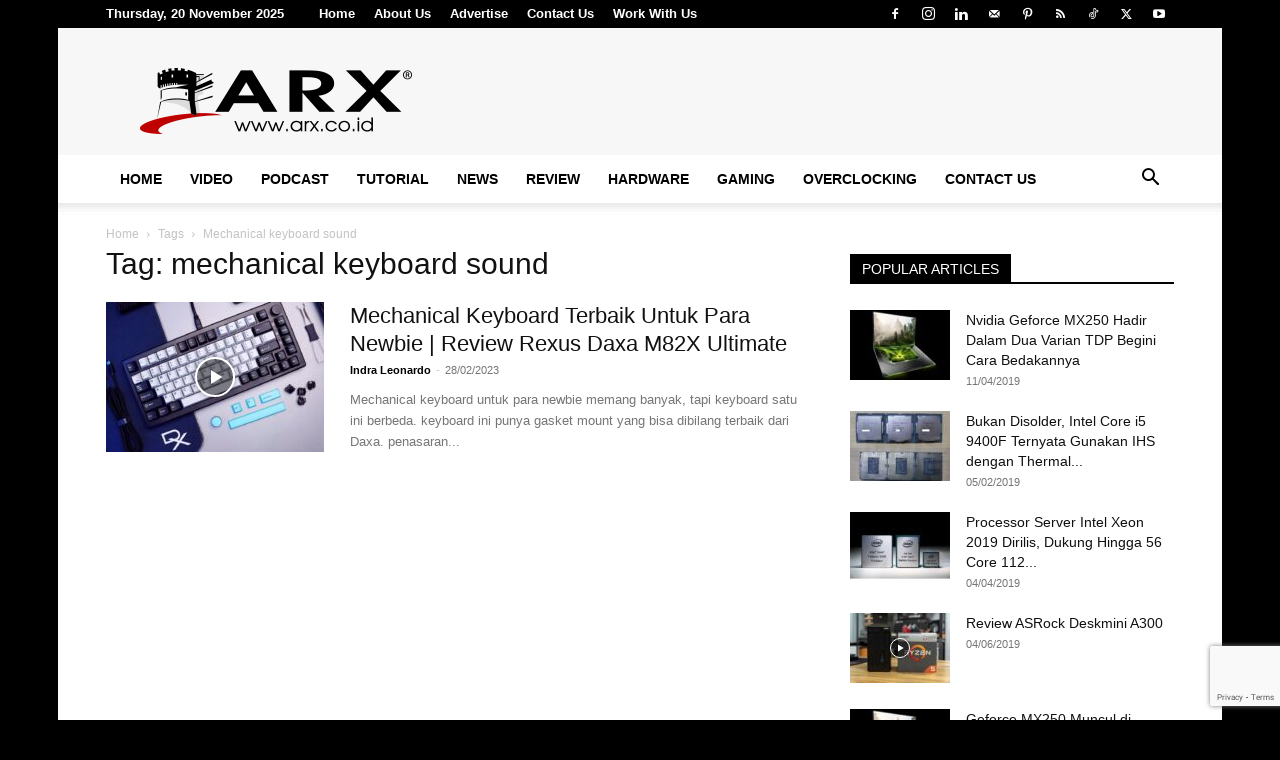

--- FILE ---
content_type: text/html; charset=utf-8
request_url: https://www.google.com/recaptcha/api2/anchor?ar=1&k=6LfUM8oZAAAAAKorUKFHgussm6qtvrkDWw9bFWmn&co=aHR0cHM6Ly9hcnguY28uaWQ6NDQz&hl=en&v=TkacYOdEJbdB_JjX802TMer9&size=invisible&anchor-ms=20000&execute-ms=15000&cb=7ow78268ejk6
body_size: 45099
content:
<!DOCTYPE HTML><html dir="ltr" lang="en"><head><meta http-equiv="Content-Type" content="text/html; charset=UTF-8">
<meta http-equiv="X-UA-Compatible" content="IE=edge">
<title>reCAPTCHA</title>
<style type="text/css">
/* cyrillic-ext */
@font-face {
  font-family: 'Roboto';
  font-style: normal;
  font-weight: 400;
  src: url(//fonts.gstatic.com/s/roboto/v18/KFOmCnqEu92Fr1Mu72xKKTU1Kvnz.woff2) format('woff2');
  unicode-range: U+0460-052F, U+1C80-1C8A, U+20B4, U+2DE0-2DFF, U+A640-A69F, U+FE2E-FE2F;
}
/* cyrillic */
@font-face {
  font-family: 'Roboto';
  font-style: normal;
  font-weight: 400;
  src: url(//fonts.gstatic.com/s/roboto/v18/KFOmCnqEu92Fr1Mu5mxKKTU1Kvnz.woff2) format('woff2');
  unicode-range: U+0301, U+0400-045F, U+0490-0491, U+04B0-04B1, U+2116;
}
/* greek-ext */
@font-face {
  font-family: 'Roboto';
  font-style: normal;
  font-weight: 400;
  src: url(//fonts.gstatic.com/s/roboto/v18/KFOmCnqEu92Fr1Mu7mxKKTU1Kvnz.woff2) format('woff2');
  unicode-range: U+1F00-1FFF;
}
/* greek */
@font-face {
  font-family: 'Roboto';
  font-style: normal;
  font-weight: 400;
  src: url(//fonts.gstatic.com/s/roboto/v18/KFOmCnqEu92Fr1Mu4WxKKTU1Kvnz.woff2) format('woff2');
  unicode-range: U+0370-0377, U+037A-037F, U+0384-038A, U+038C, U+038E-03A1, U+03A3-03FF;
}
/* vietnamese */
@font-face {
  font-family: 'Roboto';
  font-style: normal;
  font-weight: 400;
  src: url(//fonts.gstatic.com/s/roboto/v18/KFOmCnqEu92Fr1Mu7WxKKTU1Kvnz.woff2) format('woff2');
  unicode-range: U+0102-0103, U+0110-0111, U+0128-0129, U+0168-0169, U+01A0-01A1, U+01AF-01B0, U+0300-0301, U+0303-0304, U+0308-0309, U+0323, U+0329, U+1EA0-1EF9, U+20AB;
}
/* latin-ext */
@font-face {
  font-family: 'Roboto';
  font-style: normal;
  font-weight: 400;
  src: url(//fonts.gstatic.com/s/roboto/v18/KFOmCnqEu92Fr1Mu7GxKKTU1Kvnz.woff2) format('woff2');
  unicode-range: U+0100-02BA, U+02BD-02C5, U+02C7-02CC, U+02CE-02D7, U+02DD-02FF, U+0304, U+0308, U+0329, U+1D00-1DBF, U+1E00-1E9F, U+1EF2-1EFF, U+2020, U+20A0-20AB, U+20AD-20C0, U+2113, U+2C60-2C7F, U+A720-A7FF;
}
/* latin */
@font-face {
  font-family: 'Roboto';
  font-style: normal;
  font-weight: 400;
  src: url(//fonts.gstatic.com/s/roboto/v18/KFOmCnqEu92Fr1Mu4mxKKTU1Kg.woff2) format('woff2');
  unicode-range: U+0000-00FF, U+0131, U+0152-0153, U+02BB-02BC, U+02C6, U+02DA, U+02DC, U+0304, U+0308, U+0329, U+2000-206F, U+20AC, U+2122, U+2191, U+2193, U+2212, U+2215, U+FEFF, U+FFFD;
}
/* cyrillic-ext */
@font-face {
  font-family: 'Roboto';
  font-style: normal;
  font-weight: 500;
  src: url(//fonts.gstatic.com/s/roboto/v18/KFOlCnqEu92Fr1MmEU9fCRc4AMP6lbBP.woff2) format('woff2');
  unicode-range: U+0460-052F, U+1C80-1C8A, U+20B4, U+2DE0-2DFF, U+A640-A69F, U+FE2E-FE2F;
}
/* cyrillic */
@font-face {
  font-family: 'Roboto';
  font-style: normal;
  font-weight: 500;
  src: url(//fonts.gstatic.com/s/roboto/v18/KFOlCnqEu92Fr1MmEU9fABc4AMP6lbBP.woff2) format('woff2');
  unicode-range: U+0301, U+0400-045F, U+0490-0491, U+04B0-04B1, U+2116;
}
/* greek-ext */
@font-face {
  font-family: 'Roboto';
  font-style: normal;
  font-weight: 500;
  src: url(//fonts.gstatic.com/s/roboto/v18/KFOlCnqEu92Fr1MmEU9fCBc4AMP6lbBP.woff2) format('woff2');
  unicode-range: U+1F00-1FFF;
}
/* greek */
@font-face {
  font-family: 'Roboto';
  font-style: normal;
  font-weight: 500;
  src: url(//fonts.gstatic.com/s/roboto/v18/KFOlCnqEu92Fr1MmEU9fBxc4AMP6lbBP.woff2) format('woff2');
  unicode-range: U+0370-0377, U+037A-037F, U+0384-038A, U+038C, U+038E-03A1, U+03A3-03FF;
}
/* vietnamese */
@font-face {
  font-family: 'Roboto';
  font-style: normal;
  font-weight: 500;
  src: url(//fonts.gstatic.com/s/roboto/v18/KFOlCnqEu92Fr1MmEU9fCxc4AMP6lbBP.woff2) format('woff2');
  unicode-range: U+0102-0103, U+0110-0111, U+0128-0129, U+0168-0169, U+01A0-01A1, U+01AF-01B0, U+0300-0301, U+0303-0304, U+0308-0309, U+0323, U+0329, U+1EA0-1EF9, U+20AB;
}
/* latin-ext */
@font-face {
  font-family: 'Roboto';
  font-style: normal;
  font-weight: 500;
  src: url(//fonts.gstatic.com/s/roboto/v18/KFOlCnqEu92Fr1MmEU9fChc4AMP6lbBP.woff2) format('woff2');
  unicode-range: U+0100-02BA, U+02BD-02C5, U+02C7-02CC, U+02CE-02D7, U+02DD-02FF, U+0304, U+0308, U+0329, U+1D00-1DBF, U+1E00-1E9F, U+1EF2-1EFF, U+2020, U+20A0-20AB, U+20AD-20C0, U+2113, U+2C60-2C7F, U+A720-A7FF;
}
/* latin */
@font-face {
  font-family: 'Roboto';
  font-style: normal;
  font-weight: 500;
  src: url(//fonts.gstatic.com/s/roboto/v18/KFOlCnqEu92Fr1MmEU9fBBc4AMP6lQ.woff2) format('woff2');
  unicode-range: U+0000-00FF, U+0131, U+0152-0153, U+02BB-02BC, U+02C6, U+02DA, U+02DC, U+0304, U+0308, U+0329, U+2000-206F, U+20AC, U+2122, U+2191, U+2193, U+2212, U+2215, U+FEFF, U+FFFD;
}
/* cyrillic-ext */
@font-face {
  font-family: 'Roboto';
  font-style: normal;
  font-weight: 900;
  src: url(//fonts.gstatic.com/s/roboto/v18/KFOlCnqEu92Fr1MmYUtfCRc4AMP6lbBP.woff2) format('woff2');
  unicode-range: U+0460-052F, U+1C80-1C8A, U+20B4, U+2DE0-2DFF, U+A640-A69F, U+FE2E-FE2F;
}
/* cyrillic */
@font-face {
  font-family: 'Roboto';
  font-style: normal;
  font-weight: 900;
  src: url(//fonts.gstatic.com/s/roboto/v18/KFOlCnqEu92Fr1MmYUtfABc4AMP6lbBP.woff2) format('woff2');
  unicode-range: U+0301, U+0400-045F, U+0490-0491, U+04B0-04B1, U+2116;
}
/* greek-ext */
@font-face {
  font-family: 'Roboto';
  font-style: normal;
  font-weight: 900;
  src: url(//fonts.gstatic.com/s/roboto/v18/KFOlCnqEu92Fr1MmYUtfCBc4AMP6lbBP.woff2) format('woff2');
  unicode-range: U+1F00-1FFF;
}
/* greek */
@font-face {
  font-family: 'Roboto';
  font-style: normal;
  font-weight: 900;
  src: url(//fonts.gstatic.com/s/roboto/v18/KFOlCnqEu92Fr1MmYUtfBxc4AMP6lbBP.woff2) format('woff2');
  unicode-range: U+0370-0377, U+037A-037F, U+0384-038A, U+038C, U+038E-03A1, U+03A3-03FF;
}
/* vietnamese */
@font-face {
  font-family: 'Roboto';
  font-style: normal;
  font-weight: 900;
  src: url(//fonts.gstatic.com/s/roboto/v18/KFOlCnqEu92Fr1MmYUtfCxc4AMP6lbBP.woff2) format('woff2');
  unicode-range: U+0102-0103, U+0110-0111, U+0128-0129, U+0168-0169, U+01A0-01A1, U+01AF-01B0, U+0300-0301, U+0303-0304, U+0308-0309, U+0323, U+0329, U+1EA0-1EF9, U+20AB;
}
/* latin-ext */
@font-face {
  font-family: 'Roboto';
  font-style: normal;
  font-weight: 900;
  src: url(//fonts.gstatic.com/s/roboto/v18/KFOlCnqEu92Fr1MmYUtfChc4AMP6lbBP.woff2) format('woff2');
  unicode-range: U+0100-02BA, U+02BD-02C5, U+02C7-02CC, U+02CE-02D7, U+02DD-02FF, U+0304, U+0308, U+0329, U+1D00-1DBF, U+1E00-1E9F, U+1EF2-1EFF, U+2020, U+20A0-20AB, U+20AD-20C0, U+2113, U+2C60-2C7F, U+A720-A7FF;
}
/* latin */
@font-face {
  font-family: 'Roboto';
  font-style: normal;
  font-weight: 900;
  src: url(//fonts.gstatic.com/s/roboto/v18/KFOlCnqEu92Fr1MmYUtfBBc4AMP6lQ.woff2) format('woff2');
  unicode-range: U+0000-00FF, U+0131, U+0152-0153, U+02BB-02BC, U+02C6, U+02DA, U+02DC, U+0304, U+0308, U+0329, U+2000-206F, U+20AC, U+2122, U+2191, U+2193, U+2212, U+2215, U+FEFF, U+FFFD;
}

</style>
<link rel="stylesheet" type="text/css" href="https://www.gstatic.com/recaptcha/releases/TkacYOdEJbdB_JjX802TMer9/styles__ltr.css">
<script nonce="r4E83VDJgijoXlJWIH_pjA" type="text/javascript">window['__recaptcha_api'] = 'https://www.google.com/recaptcha/api2/';</script>
<script type="text/javascript" src="https://www.gstatic.com/recaptcha/releases/TkacYOdEJbdB_JjX802TMer9/recaptcha__en.js" nonce="r4E83VDJgijoXlJWIH_pjA">
      
    </script></head>
<body><div id="rc-anchor-alert" class="rc-anchor-alert"></div>
<input type="hidden" id="recaptcha-token" value="[base64]">
<script type="text/javascript" nonce="r4E83VDJgijoXlJWIH_pjA">
      recaptcha.anchor.Main.init("[\x22ainput\x22,[\x22bgdata\x22,\x22\x22,\[base64]/SFtmKytdPWc6KGc8MjA0OD9IW2YrK109Zz4+NnwxOTI6KChnJjY0NTEyKT09NTUyOTYmJnYrMTxMLmxlbmd0aCYmKEwuY2hhckNvZGVBdCh2KzEpJjY0NTEyKT09NTYzMjA/[base64]/[base64]/[base64]/[base64]/[base64]/[base64]/[base64]/[base64]/[base64]/[base64]/[base64]/[base64]/[base64]\\u003d\\u003d\x22,\[base64]\\u003d\x22,\x22YMK1McKHwrfCo8KDOw/CoCVew7fDkcKHwqHDicKmwpctw7sGwqTDkMOBw4DDkcKLPsKrXjDDscKJEcKCX2/Dh8KwNk7CisOLZXrCgMKlRcOcdMOBwqoUw6oawoNrwqnDrxDCsMOVWMK5w4nDpAfDii4gBy/Cp0EeRHPDujbCqXLDrD3DosKdw7dhw6LCosOEwogIw6Y7UkkHwpYlMsOddMOmBMKDwpEMw4g5w6DCmRzDusK0QMKZw4rCpcOTw4FOWmDCkwXCv8O+wovDrzkRZSdFwoF/JMKNw7RdQsOgwqlAwoRJX8OVIRVMwqbDnsKEIMO3w5RXaRTClR7Chy7CuG8NVCvCtX7DjsOKcVYgw6V4wpvCuVVtSTYBVsKOOh3CgMO2QMOAwpFnZcOGw4ojw57DuMOVw68gw6gNw4M/RcKEw6MSBlrDmhJMwpYyw5XCrsOGNTA1TMOFGTXDkXzCsT16BQwZwoB3wonCvhjDrA7DrUR9wqzCtn3Dk2R6wosFwr/CrjfDnMK1w4QnBGgxL8KSw6rCnsOWw6bDhMOiwoHCtlwlasOqw5tEw5PDocKWBVVywqnDo1AtR8Kmw6LCt8OJHsOhwqAOAcONAsKhUHdTw6ksHMO8w77DixfCqsO1QiQDUSwFw7/[base64]/[base64]/CjcOLSzfCnBQbwrfCnGwbwpJUw63DmcKAw6IQBcO2wpHDvVzDrm7DosKcMktNQ8Opw5LDjMKICWV6w4zCk8KdwpRML8Oww47DrUhcw77Dsxc6wpLDhyo2wo1HA8K2wokew5llc8OLe2jCghFdd8K4wr7CkcOAw4jCvsO1w6VrTC/[base64]/[base64]/Dtw3DrlnCuT52PMOeGMKLUWnDhS3DvC0OD8ONwqPCt8Khw7wfa8K6OMO/wpPCqMKYA2fDkMOjwpkbwp1cw67CrsOwanrCmsKfV8OAw7rCrMKlwpIiwoQQLAfDvMKcUHjCiA3CnxgMQV9EYsONw53CnHl/AH3DmcKKJMO4GcONNhY+UXRiXhDCjnXDhsKzw6TCtcKnwoNTw5PDoTfCjC3ChjfCg8Oiw5zCkMOXwp8rwqcLeCJ/[base64]/wqp/D1w4w7DCv8KXwosbw75Bw7zCicKfwqd5wpgHw7/Ck0jChATCq8Obw7TDoC7DjUbCgcOLw4Alw5pBw4JRbcOrw47CsxUVSsKMwpAeaMO6FcOSasKrWFJ2LcKHDsOcLXESVWtvw79ow6PDqkc5dsKbWh8Cw6dLZX/DugbCtcOEwowmw6PCkMKCwrzCoCDDgB5mwocDYcKuwp5xw7fDisOKDMKIw7XCnh0Hw7IfJ8KPw6oAW34Vw6rDq8KGB8Ogw5wxaBnCtMOqQMK0w5DCj8OFw7tTGcOhwpXCksKac8KCeArDjMOhwonCjxjDqzjCmcKMwoHClMOfd8OUwrfCh8O5T1fCnU/DhAbDq8OewqpGwrLDsSQOw4N5wox+KcKbwqrCkgXDkcKbHcKtEAR0OcK8MQnClMOmAxtCDcKnAsKSw6FmwovCvzpsOMOZwoEJRAzDhsKaw5zDgcKUwrRaw67Ct38absKfw6hEQBfDj8KCbcKrwrPDnsOySsOxQ8Klw7dUcWQdwofDjCsscsOPwo/CnBgAX8KewrxMwo4oPR47wplJFg8/wrJtwqsZXjB8wrjDmsOewqciwrhbBi3DqMO9ES/[base64]/CosOpasKjw5oFw7DDm2DDjwXDhgRZaktMI8OTHGp9worCsGRrMsORw5x8WV3CqX5Lw5MVw6prNSPDrCIkw5fDicKawoRWEMKDw5g7Qj7CnnF6fm5iwpPDscKwdHwaw6rDmsKKwp7CjcO2A8Knw5/[base64]/woBwwrPClyPDgTISw7DDgwXChcO2TDkIw7h0w6w3wqVdHcKDwr4VJcKuwo7Dm8OrB8K9KBQAw7XCvsK6MRdWKVnCncKfw5/Cqw3DjUfCk8KdAzfDn8OUw4fCqQgqZMOvwrYEXSNOdsKhwoLClk/Dj25KwpJrYsOZbBVMwrrDt8OOSngOYgvDtcKcGHnCkQzDmMKRccOCXGU/wqNHWcKCwo7DqQhmLcOaP8KpPVrCvMKgwpx7w6/[base64]/CjxhBTyTCusObVMKcUMOdw7zDtkHDlkpdw5nDtgjCgsK8wqwyasObw79Hwqw3wrjDncOAw6rDj8KiKsOhKzsIGcKNKkwGZMOkw5PDlS/DiMO0wpDCicKFKgfCqR4adcONEwPCtcOLP8OVQFPCp8OwUcKFHMKIwq3Cvyc5w5FowoPDjMKow49DfgDCgcO5wrYGSBBMw7Q2C8OuPVfDqcK8fXRZw6/CmEs6DMOLWnnDs8OXwpbDig3CvxfCtsOhwrrDvUEVFcOrBErCujfDlcOuw4wrwr/DnMOJw6s5FnTCnwMGw7tdD8ODXCpqS8KZw7hxW8OfwpfDhMOiCX3Ch8Knw5DCmBjDvcKaw5XDu8Oswo0pwpZ7S0ZvwrLCqxJZUMK4w6XCm8KfVMOhwpDDrMKCwo5UbEh9HMKLCcKbwqU/KMOPGMOrGcOuw4PDmlzCnn7DhcONwqzCvsKiw6d/JsOcw5/DjlUsODHCvQoRw5cVwo0CwqjCjXjCscO0w5/DklBIwqnDvMOMfgPCu8OCwo9/[base64]/BMOVOh7Duk8zdiB4wpdzw47DvcKRw55VAcO+wrdnw53CtARtwqfDpQzDl8OzBh9rwqtiFUwZwq/Cr2XDs8OdBcKrenAMasOZw6bCrV7Cg8KYecKvwoHCkmnDigwJB8KqHE7CiMKTwoYRw7HDn27Dj3J5w7l6UhvDqcKeHMObw6bDijd2bi5eY8KQYMKMADrCn8OsH8KDw6VrecK9w4piWcKMwoUHXUnDuMKmw5rCg8O8w6YKVx1Hw5zDvQ08aX7CkRsIwq1Mwq/[base64]/DqyTCn8KgW2Ufw7fCsCd6w7XDssKxw5QYw4NfNsKWw7giF8KYw7o/w7HDicOUTsKbw4rDhMOrT8KcC8KuRsOIMQHCmCHDtB4Ww5vClj1CDlXCr8OiccOvw5dLwqAGUMOLwqHDrsKQSyjCiwUmw7vDnw3DvGJzw7d0w5PDiAwKQ1kLw5/DnRhtwr7DksO5w75Xwo4zw7bCscKOfSQHBFLDm11SAsOxB8OydQvClcO/XmRzw5zDh8Oiw5bCnGbDgMKkVgM3wpNUw4DCuUbCr8Khw4TCrMK+w6XDq8K5woF/bcKXAnlSwooYUSZow5EnwqnCm8OEw65lJMK3b8OGL8K+ClXCqUzDijsBw4fCsMOxThYwDELDqXInfEbDjcKjb0jDoyHDmHbCvXwIw4FgahzClcOoXsK1w5TCtsKzw5DCjkEqB8KmXBrDqMK6w7XCmSzChRzCrcKiZcOGU8KEw7paw77CkxN/[base64]/DgXXCncKbLwY/anjDvR1Qw5Qvw5vCt8Olw4zCpGLDmcKUJsOBw5bCrUIvwr/[base64]/DrwvDlcKRKUjDgE7ClMOEDWUxwr87w70AaMOsYnoNw7rClHjCmsKCFl/[base64]/CsEbDqDAywrkvNcO5wrTDnsOdw4LDlsO5I0fDqy8Rw6XDg8OhBMONw5Ugw6nDp23DozjCh3/CiEBZfsOwTyPDoRVow7PDpm9hwoA9w6cYCWnDpsOGDcKbC8KhVcOuYcKIMsOhXyxLB8KAVMOdEURAw6/[base64]/Dh8OXKkzDrcKNwovCthPDvHXDhcKgQQogG8Kkw7FlwonDjn/DpMKdBsKkTEbDoSrDgcKvDsOAAWE0w4sYW8OgwpY4K8O1XAQkwpnCscOewrtRwooDd2zDilMkwq7DosOBwobDgMKvwpduDzvCmMKiJ1UDworDgMK0LB0wJcOiwr/CgTjDjcOoHkg4wrfCoMKJNsOuQWDCv8OEw63DtMKnw6/CoU4jw6Bmcj9/w6tJWmM0PV3ClsOyOU/Ds2zCv1PDncOlNmLCs8KbHS/CsVrCh2B4IsKXwq7CtDHDpFAiFHbDjWDCscKgwos/GGZYa8OCBcKyw5LDpcKSDFHDoV7ChMKxMcOSw5TCj8OFXGrDhlzDkgFww7zDtcO8A8O7ejp6WGfCvsK5ZcOlK8KZL0fChMK/[base64]/DtcK5AMOqw6Y/H8OMw57Ch8K4w5AzEMKSfcOEWwvCgcKUw6IewqgGwp7DoFDCmsOew4PCpwjDmcKLwqnDuMKTGsOFT0l2w5rDnggIKMKmwqnDpcK/w6bCrcKBXcKPw57Dg8KBE8OpwpTDhcK3w7nDg1QVI2d2w5/CoD/CjmMiw4Y8Oyp3wrQCdMOzwr0qwoPDpsKMPsKoN1NqXCzCicO+Kgtba8KmwoAII8KUw6HDtHY3XcK9N8OPw5LDjgDDhsOVwpA8HMOVw5XCpClvwqfDq8Ojw6ZvXD1aRMKHeBHCkkk6woUBw63CrADCgQXDrsKEw64Kwq/DknnCl8KOw6XCp33Dg8OOacKpw4klXC/CjcKzXmMKwq1LwpLCicKUw6XDq8KoUMK9wptGYz3DmcOeWMKAe8OuSMOMw7jDhxbCisKYw6/CqFdnFHwFw7gTfwnCicKyAVxDIFVtw4Jiw7bCtsOcIizCnsOyFGfDpMOEw67CvFvCtsOqbcK4bcKewoVkwqYLw7HDnwvCvEXCq8Krw59Ldm57H8KTwoTCj0DDssOxGyvDmyYowrrCgcKawoAkwp7CtsOVwqrDjRfCikI7Uj/ClBU5UcK4UsOYw7UrU8KIa8OqMl8rw5/ChcOSQCHCpMK8wr4JUVDDpcOAw4Vgwq0HcMOJR8KwLRPClX0mKcKnw43DsRNwcsOgBMOYw4QvTMOhwpg5AXwlw6ovAkTCh8Obw4RtTiTDuChlChTDqTAmEMO+woDCvAAdw6vDmsKTw7QtFcKTw5jDpsKxDsO+w5rCgCPClUp+QMOWw6p8w59nEsOywpovX8OJw5/CmicJKzLDiXtIQSsrw5fCrVHCrMKLw6zDg3F7AcKJTCrCrmzCiRPCkC/CvSfDjcK+wqvDriIkw5E3ZMOEw6rCkGrCnMKdUMKGw77DkRwRUEnDtcO3wr3DklspYA3Dv8K1d8Ojw5FowqvCucK0RXvDlGjCpR3DuMOvwpLCoAFMQMOib8OmCcOAw5N2woTChU3DgcOhw655WcKNZcOeZcKTXMOhwrkDw6spwp1fXcK/[base64]/CqsOKwqU5wozCj3A7F8Orw78XInE/TWUzVl4uQcO0w6d5cRvDgQXCtiM5F3/CgsOvw4lUQVNTwogbakt5MyUsw6Fkw7xZwogIwpHDqwTDrG3CrA7CuR/[base64]/[base64]/Cv8Onw7zDngrCqnkAw4jCtsOhwqoAw6bDhMOTWcOYEsKrw53CksOhPTcuKGzCj8OPOcOBwoQIB8KAB03DpMORJsK9MzTDi1PCgsO+w6/CmWPCqsK/[base64]/DjsOXGcKEaBx5wrvDh8Otw4jDn8KDQXxGw5hPMBvDqhnDscONFsOpwozDuTTCgsOsw6NHw6xIwo5jwpJzw4TCkCFCw4UWST5fwpjDtsKDw4zCu8Kmwr7DmsK+w4Q/bXosC8Khw7cVKmdeGTZxL1rDisKOwqgCBsKXwp49ZcK4R03CjzDDu8KpwrHDvX4vw5nCkTdGIsK7w5/[base64]/wr/Cn2zCrErDusO0NivDkRfCnsOJJS9Tw4Vfw7XCp8O+w79eLRnCqMO3GVFJHEA7NMOqwrRTwr9fLTVcw59dwoXCjcOAw5XDkMO/wohma8Kewpt0w4fDncO0wr1QfMOzRAzDlsOtwolYM8KEw6rCnMKELcK3w7gyw5RNw7BzwrzDucKew6gKw6jCjFnDulo9w7LDgmLCtTJtZTXDpHPDjsKJw43CnX7Dn8Kdw4/DoXfDpsOLQ8OQw6nCrsOlST1AwrTCpcO4BUXCn2VqwrPCpFFZwpBQDijDsEViw78BSzfDpizDjlXCgWdyBAYaOcO3w7NRX8KQTBfCusO7w4zDvMKoSMO6S8OawrHDrQ/CnsObQXdfw6fDkw3CgMK3TMORAsOAw6vDq8KaDcOOw6nCh8OAQ8Oiw4/CisK6wrzClcOOWwt+w5rDmwXDusKiwphRccKww691e8K0I8OaBATCmMOHMsOWWMOSwr4RQcKIwrbCm0glwo9TIik+FsOWaTLCrncKAMOlZMOIw7fDhxfDgh3Dj39OwoDCkX9swo/[base64]/DscOrajDCksKHf8KTw5rDmTl3Cx0TwqYmXMOYwrLCiQBVDcKkVj3DgcOPwpN+w7I1M8KEJDrDgjXCuQgXw6Ulw7TDpcK/[base64]/CmgTCrQ4lwovCg8KUHTDDocKxw5YgCMKCNgTDuWfDhcO+w5HDmBXCiMKyfAvDoxTDgBUoXMKXw6IXw4Ygw74/[base64]/DoCIde8KAw5JqLSFpdMO1w6xicMKef8ONE316JlDCucOnQcOSaU/Ci8OjHzrCuV7CunIqwrDDhSMjUMOmwo/[base64]/Dv8ODSwJqw6pvZcK/[base64]/CjXzCpsKKw6FZw5EMwrTCu3zDk2IPwrjCusK1wqxpJsKsX8K2LAbCm8OGJg85w6RQOnJgR0bCmMOmw7cBWQ9cL8KQw7bChX3DjMOdw6h7w6gbwqHDksKsXRo5f8OFHjjCmDHDtMOww6B5Dl/[base64]/[base64]/[base64]/DvsK1w7LCmWlwwrPDsjTDnQnCoipIKW1qw7DCh3vCgsKid8OhwpofIMKfMMOPwr/ChVR/[base64]/Cm05mNQc9w6k+QsOiKsKTw4jDgRTDqW3DnVlFdHYDwrghAMO1woJpw7ACHV1Ya8OmekTDo8OQU0clwrbDkGPCtWzDgi/Dkhp4Wjwcw7VWw4LDgX3CoSLDq8Oqwr4jwrLCikEaLwBSwpnCmnMOBzdqHxrDiMOGw5Ahwrk1w5obF8KKIMKZw4sAwoQ8SH7DtcOvw6NFw6PCkQU9woB9T8K4w5nDrcKqZ8K1LVjDq8KKw4zDnwh9X0oMwokHU8KxQsK/cSnDjsKRw4vDq8KgJMOxNwIWX1AbwpbCrRINw4rDqF7CnVUawo/[base64]/DnyAPTF/CrcKVBzPCm2M9wqxtPMONX8KAw5/[base64]/[base64]/XHo2w5zCqcORMMKCOHbDj8KSV3fCocKDwoRPw6dEwpDDq8KLdnhxJMOGeQHCuWldXcKeHk7CkMKGwqQ/ajLCgF3Cv3jCpQzDqz42w5ZVw4rCq1nCng9DTcO/fiIBw6jCq8K+KQ/CsxrCmsO4w6YrwqQXw4kkQynCmyHCvsKMw699w4V+ZWkDw4kcO8OnVsObb8O0wohIw5/DjQMVw7rDs8KxZDDCtcKMw7pIwqzCtsKTCMOscHvCpCvDtjnCuiHClTDDp31qwqpZwojCpcOvw7smwqA5PsKZKDRcw4/[base64]/Zk0BEsOqw53CvcOBeMOPw5rDrCHDjkbCiC7CkBhNWMKYw69lwroNw7dbwpEdwr7CrQPCkX41EV5HFxfCh8OVTcOSOQDCjcOzwqtkKzFgKMOuwpsbUWk/wqE1CsKpwps5AyzCuHfCn8K0w6hpQcKnHMOBw4HCqsKvwoUbLMKeEcOFOcKew7U0fMOXXyUfEMKOHjnDpcODw6V/PcOlPibDvsOLwqzCtsKIwrdMJVVeIxAAw4XCk1E9wrA9fHzDpi3DgcOSNMORw5rDqx90Y17CpXLDikvDtsOGFsKyw6PCvDPCsgnDmMOma0IUZsOHDsKVQVccCTR/[base64]/[base64]/DqEzCjcOEHcO+w67DmsOpwrvDtRPDv8KyfcOcwp49wonDpMKDw5TCmsKHKcKAdWJ/[base64]/Cl8OlLwzCtsOIR37CjgjCvgdjasKLw4TDtsKywoBUL8KjfsKawpM4w5DCpW1Vc8OhacOgRCMow7/[base64]/Du8Kvw4nChAdiw45NwplMw7hAw7HClBhGw6lYP3bDm8OCMRPDiVfDvcOJPsOHw4tcw7QhOsOpwrHDp8OICnvCvBIcJQjDsTJdwrg8w6DDnEUFBTrCrR0iDMKBc2Jzw7doCDxawonDkMKKJmdsw6d+w5xRw7gGY8Oxc8O/w6HCgMKLwpbCksO+wrtvwqvCuytiwozDnATCgcKvCxTCpmjDn8KPAsOHPGszw5QWwo5zKHDCgSp6woZWw4UzHnskW8OPJMO4YMKzEcOFw6JLw4rCucKgFjjCrylBwq4lCsKgw6jDtF55SUHDsRfDmxlSwq/Cu0wid8KKCzbCmHfCoTlUeRbDpsOMwpBocMKuB8KmwqdRwoQ4wroVCWN9woXDjcKgwqnCjHFkwp/DuX81Nx0gNsOWworCilPCri4rwrvDpAIPYlshIsOkFHPCrcKNwpHDh8ObOnTDlgVDJcK/woAjQ1TCtcK3woFQeGIzZ8OFw6PDnjXCt8OVwrkSJRjCmVlKwrdYwqZwG8OoMTTDk1zDtMOswrk4w5pnIBHDucKLVm7DpsOtw6HCk8KnVCxiCsORw7DDiH1TaGMXwrQ5CUXDh3fCoQdTXMOZw6QZw6nCvi7DrQXCtBPDr2bCqnPDgcK7X8K/XwA7wpMcHWk6wpAVw4pXPMKEMw8NMHATPxgFwpjCkmzDriTCnsOlw74vwpZ8w47Dm8ODw6VsTcOSwqfDn8OMHAbCrG/DrcKbwoAowqMowoMZMEjCkzRLw5cYXwnCksOERcOsaWfCrz0tPcOVwp8aa2BcQ8OQw43CvwdrwojDncKkw4TDhcOrNwNYRcKwwpLCssOncgrCocOHwrjCsAfCpcOOwr/CmMOpwpB7PhbClsKIWMOefiHCo8KbwrvCtSk2wpXCkA8TwpjCvF8DwrvDosO2w7Fmw4NGwqbDkcKbGcO6wrvDqHRFwo4Xw6x6w5LDh8KLw6s7w5Q3FsK9Mg/Dvn/DmMK7wqYVw4FDw5ASw7NMd11fUMK8JsK4wrM/HHjCtQfDucODYkcVMcOpRW15w5gnw7DDlsOgwpPCmMKVD8KTWsOoTmzDqcKmK8Kiw5jCtcOZG8OZwpDCtX7Ds1/DjQHDmjQYA8KcKMOjZBvDjsOYEGJfwp/[base64]/CrA/Cn8OETxHCrWkTPcKfbAvDncOSw6Q8WQdYcWsGDcOKw6PDrsO7MWzCtQgRDC8hRWHCvwF1RTQdWRMGe8KSN1/DlcK3KsKrwpPDuMK4Wkc4VDTCqMO7ZsKCw5fCtUHCuG3CpcOTwofCtwQLMsK7wobCnT3Cq2jCv8KrwovDisOZTE51MHjDhFUPaQZbNsO8woDCnl5wRFBVSCfCmsKyQMKzTcObFMKcC8KwwodYMFbCl8OsXQfDp8KJw7okDcOpw7Epwr/CvGFnwpjDiktrFcOMbMKOesOCVQTCg1HDoXhHwo3DvEnClkwtBwTDlsKoK8OgUD/DvjlXN8Kfw4w2LR3CqD9sw41qw47CvcOtwqtVaE7CvQXCjQgKw7fDjBQAwpXDhUl3w5TDlxpsw4DCn3gOwrwswoQdw6MSwo5uw6A8csKKwozDpRbCpMOUEsOXeMKYwrvDkiR/dHJxUcKawpfChsOSKsOVwqFyw4dCICxFw5nClmA+w6rCsxVCw6nCnXxVw4YvwqnDoyMYwrodw4LCvMKBV1LDmBlReMOgcMKVwp7CusOLZhgZPcOaw7jCqA/DoMK4w7HDqMOLV8KyKTM6Awwkw5/CuF8+w4XDgcKiwplgwocxwojCqT/Cq8KURMKnwodYaXskUcOywqEvw6vCqMOxwqpQAsK7NcOuRGDDhsORw7XCjCvCpsK7RsOZRMKPARpBXiYtwo8Nw4RIw4PCpi7Ctwl1DMOcRmvDnlcVBsOTw4XChhtqwo/Cs0R7HmDDgU7DgB8Sw59NMMKbXDpYwpQcElM3w73CskvDhcKcw61ULMO+O8OfHMOhw6A8H8OYwqHDjsOWRMKtwrTCtsOwDEXDosKBw5k8HGTCijPDqzJZEcO+REYxw4PCoTzCkcOzSU7CjFthw4RPwqjDpcKQwpHCosKKQyPCs1rClMKPw6/CvMOgYMOAw78gwqvCvcK4N0whEGYQCcKswqTChm3Do2fCrz8BwroiwqnDlsOXC8KWJD7Ds0lJXMOdwovDr2BvQmsBwrDClwpXwoJVRWfDsUHCpmdbfsKCwovDh8Oqw4EnWgLDncO+woPCl8OpH8OcdcK/csK/w47Ck1XDoifCscOaFsKYKVnCsDNzGMOVwrU2I8O/wrcXHsKyw4tgwpVWCMOVwo/[base64]/CosO6LATDv8KPcMKke0N6Vl9Ww5UgdU92dcO5TsKfw7nClsKLw7QXbcOOS8KyPQ9SDMKiw5PDuVfDt2bCtVHChHpqPsKsV8OMw7Z1w7gLwpNDHwnCmMKIdyTDn8KEa8Khw59hw6B/C8Kgw7TCqcO3woTDsFLDicKyw4DCl8KOXlnCuE4tfMOhwofDqsKKw4NsMwIpER/CtilDworCg1kBw7LCusO3w7fCmcOGwqvDuRjDm8OQw4XDjkTCmE/[base64]/eVU3AEN1w7lhXwXDoyMdw7DDg8OSTlQhc8OvCMKhGhELwqvCvFRhYT9UNcK3wprDoxZwwox6w4tkGkHDm1fCscK8CcKjwpnDvsOWwqPDhMOjGAPCtcK7bxnCgcOzwodywo/DjMKTwqZnasOPw5lNwpEAw57DlGMFwrFqBMONwqYWeMOvw6DCqsOEw7YzwqfDsMOjB8KCw4l0wqXCvSElAsOYw5IYw67Cr1PCoUzDhxQqwpR/YWzClF7DpyA0wrLDpsOtTB1ww55AKVnCtcOEw6jCuhHDixfDowPCsMOEwodhw7YQw6HCiFHCqcKAWsKSw4ZUSElIw6wJwr8NWRARPsKnw6pCworDnAMBwpjCjUTCk37CiE9Dw5bCvMKQw73DtSgew5A/w5B/CMKewrvCt8O3woTDosKKWWs9wpfCvMKbYjHDiMOBw48ww67Dv8OEw5BIbEHCjMKPOAnCvcKOwrZZcBhJw6QWP8Omw5XCiMOTA2oDwpUJc8OPwr5wWBtOw6FsekPDqsK/RA/Dgk53WMO9wo/CgsO+w6jDt8O/w4xSw5nDtsK2wpJXwoDDlMOFwrvCkcOqcwc/w4fCrsO+w73Dhj8ZKQZzw4nCmcOUHWjDoX/DvsOTRHnCoMO/fcKYwrnDssKPw6zCn8KxwqVMw5Qvwodlw4HDpWnCqDPCsHjCqMK/w6XDpRZiwqZnYcKjDMK+G8OrwqXCuMKodcKawpVaaFU+A8OgKsOcw7RYwrB/cMOmwpsjLHZawo99BcO3w6hgwobDsl1qPxvDt8OWw7LCtsO4VG3CocOswoxowpolw68DIcOkZTRsJMONNsKdI8O9cCTCqEFiw6jDnwtXw5VuwrYZw5zDoEslbsOIwprDjF05w5/Ch0rCiMKyDS3Dr8OgOXVafUQtDcKPwrjDrUvCpsOow5XDo37DmMKwZyzDhhdpwq1nw6hWwqzCkcOWwqAwHsKtaRLCmz3CihvCgzjDqXgwwoXDtcKMIwo6w7wJb8O/wr53IMOZfztiYMKgcMOAeMOSw4PCsibCjwsDL8O0ZjPCisKnw4XDuUF8w6lTNsOYYMOxw6/CmENrw63DkS1rwrHDtsOmwp3DuMO+wrPCoFnDiisHw6jCkAHCjsKrOV8Xw6rDr8KOf3fCtMKGw50XCETDpl/Cv8K6wo7CmhA+wrTCkR/CocKww7UKwoM7w67DkQ5eIcKmw7XDsW0iEcKeT8KEDyvDrsKqZSPCicKYw401wr4rJ1vCosOfwrRlb8OFwq4HT8OJRcOyFMOEJQxUw4pGw4Nmw4fClHzDjTfDocOkwq/CtcKhasK4w6XCvlPDucOLW8OVfE0zPQ4xFsK9wo3CrywHw4PChnfDqi/CsxpXwpfDqcKAw6VMMm4/w6TDjEDDjsKrGVg8w4lMYMKDw5Mmwq47w7bDrVfDgm5vw4YbwpsJw4XDncOmwoTDjsKNw7IUH8K0w4LCozjDvMOVX3/CgVLCssK+Fz7Ci8O6b33DmcKuwps7CXkBwq/DozM9CMOhCsOaw5zCjGDCjsKaBsKxwprCgVIkHAnCpFjDrsKNwocBwq3DjsOzw6HDlDrChMOfw5zClS0BwpvCljPDlcKXCQEYPTvDisKPYT/DqMOUwrEhw4jCk2c8w5Ryw4LCmQ/[base64]/w43CkDEkC1TChntIwprCmUvDpjPDr8KqXnEMw4TCmV7CkTrDicKRw53ClsKww6Vrwrt8FT/Do39ow7fCrMKrVMK3wpzCmsKPwpUlLcOkAMKBwoZFw4Mlez8PfA7ClMOow6jDpSHCpWXDtg7Dsnc/UnEiaCfCncKfaU4Ew4bCvMKqwppfOsOBwoB8ZAjDu34Cw5fCosOPw57Cpn0beA3CrC9gwrsnNcOGwoPCqwfDi8KWw4EEwqVWw49Cw4smwpvCpsO8w53CisKfMcKqw69+wpTDpXs6LMOlAMKOwqHCt8KZwpjDtMKzSsKhw6vCryNEwqBvwrlTYg/Dkn3DlAdMJCkuw7dBOMOfFcKEw6hULsKtLsKRRjsLw6zChcOew4PDqG/CvBPDslJVw7RMwrpXwqHCqQhEwoTClDsrHMKHwp9Iwo3Dr8Kzw4cqwpAAMsKsGmDDnm5LEcKHMBsKwoLCp8OGOMOabGQrwqYFYMONJ8OFw7Njw5XDtcOTCAVDw4sawr/DvyvCs8O7K8K6EwPCsMOIw59awrgXwrTCiDzDm296w4AfFSDDkGQjHsOHwq/DpFYbw7XCg8OgXF4Kw5rCqsOzw6PDq8OUVBdWwoopwqPCqzkffxvDm0HCucOLwqbDrANeJsKlJcOhwoLCnHnCngHCocKGEAsnw7dGSF3Dr8OyD8K/w4zDrVXDpcO8w6w5Y1hlw57CmsOVwrY9w53DmmTDnRnDpEI2w4rDrMKBw5PDksKHw63CpDcfw6ErOcOCJHHDoGbDpFE2wo8pKF4DK8KtwptnIlsCT1rCrivCrsKNFcK5SEHCgj4bw5Flw7bCsxZNw4AyOADCicK+woBsw6fCj8K6fx4/wo/[base64]/ChsOdCH/CpMKMw6QJAwTDncKVwqZ4ecKxMTvDiV8owq5qwrHCkcOBQcKqwr/[base64]/CtcOowql6OGcBw7xVw7A4UMK5w5XCmmgww4IDLC7DrMK/[base64]/BcOdw6zCpDNWFMKiw5TDvMKtwqMiwr3ChjoEX8O5Xn4BDcOMw6cRHMK8YcOSAHjCinNACcKpWi3DgsOVCi/CisK2w5DDssKxOcO/wqfDmELCosO0w7XCkjzDl3/CtcObCsK5w4A+RSYOwrkWKzVDw5TCkcK+w7HDv8KiwpzDrsKqwqJLYMOfw4jDjcOkwqs5Ti3Dg35sLlk3w6cKw4YDwoHDr1HDp0c9CUrDp8OmSVvCogHDqsO0Ph/CksKAw4nCtMKnZGlVJ1pYOMKJw4AuBx7CmlIJw4/[base64]/w6bCpwBuw6XDsHnChzfDtzbCvA10wqfDqcKgwrTCscOAwo93W8OiTMOMVMKFK2vDs8KbMSQ6w5fDm2hLwpwxGXwqGkQJw7LCpMOEwrjDpMKUwq1Rw5MGYzEpw5xKbjXCt8Kew5DDqMOKw7jDtQ/Dt0Aqw7/Dp8OeH8O4YA/[base64]/Di8O4wqIDA8Kcw6HCi2LCscO8w6nCtsOXw7LDvMK1w4fCq8KFwr9Lwo5Twq/Dj8KjeXTCrcOFMzglw5tTBWUjw7LDsA/CjUbDt8Khw487VSXCujBRw7/[base64]/DisOECnVewppSRG5Ie8O8XAzCgMO6X8KuZ8OYw5vCtkvCmg4MwoBrwphcwonDn1xvEcO9wrvDjW1mw7AHEMKpw6nCo8O/[base64]/[base64]/[base64]/[base64]/[base64]/DoCTCjMKGw4XCr8ORwrQnw5JBLcOZw4/[base64]/DiwPDq8KATRnCkEHCvcOpIsK9wpzCjcOAw4VTw6zCuGwJAHvChcKQw5bCggvDucKawqoyOcOIH8Ord8Kmw7pQw4LDik7DvVnCv2jDhAXDnTfDhcO3wqp4w5vCnMOewqZrwp9MwrgTwoYjw4HDosKxIjzDujjDgD7CvcOMJ8OJcsKbE8OlRMOYGMOYCQd/YAzClMK7CcO7wqMQEj0vDcO2w7hDIMK0YcOaEcKbwp7DisOswrMTZcONMTfCrSPDnUTCrH/[base64]/DuXLCvsKYw4jDql3CosKVwpHDoQPChsOwRMKCDl3CqG/[base64]/[base64]/Cj8KywrxRwp4IKRcUF8OOwqjDrz7CgDATAhPCucOsOsOcwqPDocO0w6LCosKLw6rCrQBFwqN3BsKtRsO8woTCtTsow7x+RMKQdMOPw6/DpsKJwotdZcOUwocdBcO9aQ0DwpPCtMOjwpHCiVMTZwhaVcKiw5/[base64]/w67DlcKcAE3DpX/DjcKgZgEtD3/[base64]\\u003d\\u003d\x22],null,[\x22conf\x22,null,\x226LfUM8oZAAAAAKorUKFHgussm6qtvrkDWw9bFWmn\x22,0,null,null,null,0,[21,125,63,73,95,87,41,43,42,83,102,105,109,121],[7668936,377],0,null,null,null,null,0,null,0,null,700,1,null,0,\[base64]/tzcYADoGZWF6dTZkEg4Iiv2INxgAOgVNZklJNBoZCAMSFR0U8JfjNw7/vqUGGcSdCRmc4owCGQ\\u003d\\u003d\x22,0,1,null,null,1,null,0,1],\x22https://arx.co.id:443\x22,null,[3,1,1],null,null,null,1,3600,[\x22https://www.google.com/intl/en/policies/privacy/\x22,\x22https://www.google.com/intl/en/policies/terms/\x22],\x22KN4Qv0gokuhstDOuEwd3AEx5equJDMdttHmiVSCk/P4\\u003d\x22,1,0,null,1,1763670710792,0,0,[33,199],null,[216,118,22,104],\x22RC--o_87ul-5XJp1Q\x22,null,null,null,null,null,\x220dAFcWeA4_nio7I4pJaHH6fVqcE3Xcn_Cpj7QmF23FAvJBZ3AmeMG2fpJEYSPBkax6DjCuCdVRs3_kX-GRnE3m6J1ByfkfrBVInw\x22,1763753510712]");
    </script></body></html>